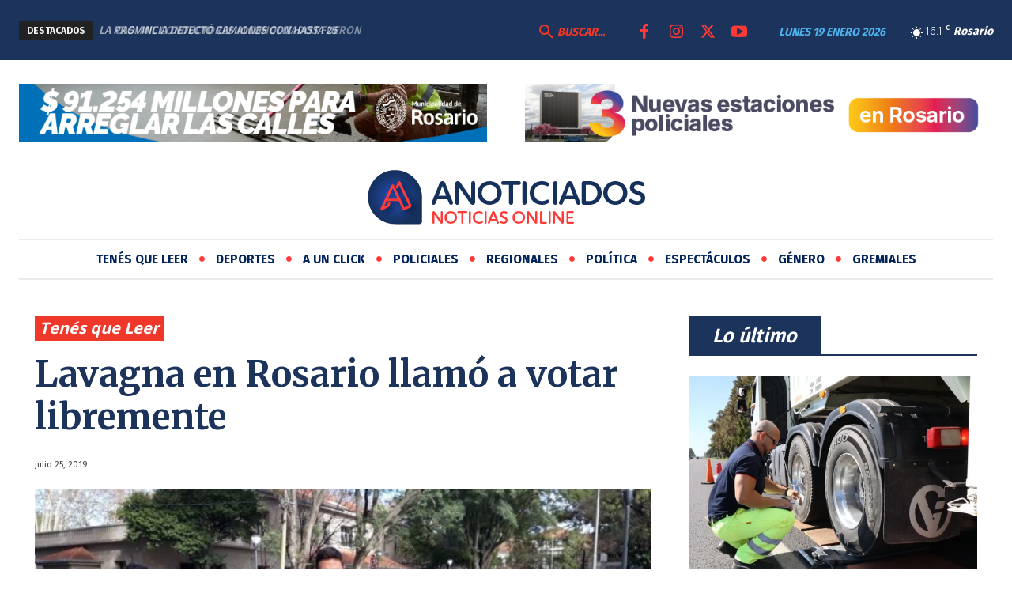

--- FILE ---
content_type: text/html; charset=UTF-8
request_url: https://anoticiados.com/wp-admin/admin-ajax.php?td_theme_name=Newspaper&v=12.6.3
body_size: -327
content:
{"6280":23}